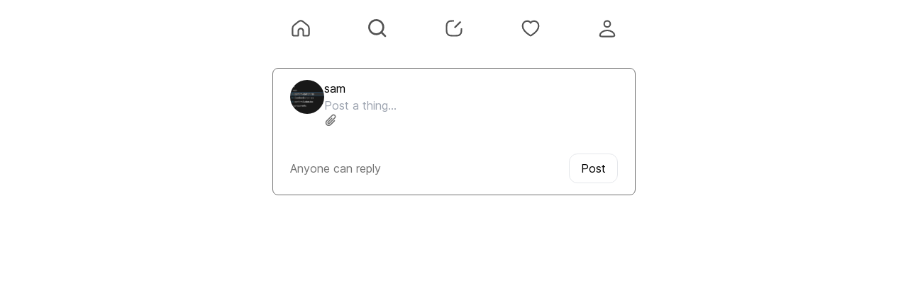

--- FILE ---
content_type: text/html; charset=utf-8
request_url: https://threads-1xzzkryfs-sa-m.vercel.app/create
body_size: 4460
content:
<!DOCTYPE html><html lang="en"><head><meta charSet="utf-8"/><meta name="viewport" content="width=device-width, initial-scale=1"/><link rel="preload" as="font" href="/_next/static/media/2aaf0723e720e8b9-s.p.woff2" crossorigin="" type="font/woff2"/><link rel="preload" as="image" imageSrcSet="/_next/image?url=https%3A%2F%2Fimages.clerk.dev%2Fuploaded%2Fimg_2UwOmQYFLO3AhjoORmTygZ7OM8Y.png&amp;w=640&amp;q=75 640w, /_next/image?url=https%3A%2F%2Fimages.clerk.dev%2Fuploaded%2Fimg_2UwOmQYFLO3AhjoORmTygZ7OM8Y.png&amp;w=750&amp;q=75 750w, /_next/image?url=https%3A%2F%2Fimages.clerk.dev%2Fuploaded%2Fimg_2UwOmQYFLO3AhjoORmTygZ7OM8Y.png&amp;w=828&amp;q=75 828w, /_next/image?url=https%3A%2F%2Fimages.clerk.dev%2Fuploaded%2Fimg_2UwOmQYFLO3AhjoORmTygZ7OM8Y.png&amp;w=1080&amp;q=75 1080w, /_next/image?url=https%3A%2F%2Fimages.clerk.dev%2Fuploaded%2Fimg_2UwOmQYFLO3AhjoORmTygZ7OM8Y.png&amp;w=1200&amp;q=75 1200w, /_next/image?url=https%3A%2F%2Fimages.clerk.dev%2Fuploaded%2Fimg_2UwOmQYFLO3AhjoORmTygZ7OM8Y.png&amp;w=1920&amp;q=75 1920w, /_next/image?url=https%3A%2F%2Fimages.clerk.dev%2Fuploaded%2Fimg_2UwOmQYFLO3AhjoORmTygZ7OM8Y.png&amp;w=2048&amp;q=75 2048w, /_next/image?url=https%3A%2F%2Fimages.clerk.dev%2Fuploaded%2Fimg_2UwOmQYFLO3AhjoORmTygZ7OM8Y.png&amp;w=3840&amp;q=75 3840w" imageSizes="100vw" fetchPriority="high"/><link rel="stylesheet" href="/_next/static/css/1a12799192076b34.css" data-precedence="next"/><link rel="preload" href="/_next/static/chunks/webpack-583257640c39540b.js" as="script" fetchPriority="low"/><script src="/_next/static/chunks/71ef8359-752b01fa6743129b.js" async=""></script><script src="/_next/static/chunks/334-259c4ef110b11385.js" async=""></script><script src="/_next/static/chunks/main-app-142f80f7ec93adb1.js" async=""></script><title>Create Next App</title><meta name="description" content="Generated by create next app"/><link rel="icon" href="/favicon.ico" type="image/x-icon" sizes="16x16"/><meta name="next-size-adjust"/><script src="/_next/static/chunks/polyfills-78c92fac7aa8fdd8.js" noModule=""></script></head><body class="__className_20951f relative bg-white text-black dark:bg-black dark:text-white"><header class="fixed left-0 right-0 bottom-0 sm:top-0 h-20 bg-white/80 dark:bg-black/80 backdrop-blur-xl z-10"><nav class="flex h-full justify-between items-center max-w-lg m-auto"><a class="hover:bg-neutral-100 dark:hover:bg-neutral-900 flex justify-center items-center h-14 w-20 rounded-md transition-all fill-none stroke-neutral-600" href="/"><svg class="w-7 h-7 stroke-2" aria-label="Home" viewBox="0 0 26 26" role="img"><title>Home</title><path d="M2.25 12.8855V20.7497C2.25 21.8543 3.14543 22.7497 4.25 22.7497H9.25C9.52614 22.7497 9.75 22.5258 9.75 22.2497V17.6822V16.4997C9.75 14.7048 11.2051 13.2497 13 13.2497C14.7949 13.2497 16.25 14.7048 16.25 16.4997V17.6822V22.2497C16.25 22.5258 16.4739 22.7497 16.75 22.7497H21.75C22.8546 22.7497 23.75 21.8543 23.75 20.7497V12.8855C23.75 11.3765 23.0685 9.94814 21.8954 8.99882L16.1454 4.34539C14.3112 2.86094 11.6888 2.86094 9.85455 4.34539L4.10455 8.99882C2.93153 9.94814 2.25 11.3765 2.25 12.8855Z"></path></svg></a><a class="hover:bg-neutral-100 dark:hover:bg-neutral-900 flex justify-center items-center h-14 w-20 rounded-md transition-all fill-none stroke-neutral-600 text-neutral-600" href="/search"><svg class="w-7 h-7 stroke-0" aria-label="Search" viewBox="0 0 26 26" role="img"><title>Search</title><path class="fill-current" d="M3.5 11.5C3.5 7.08172 7.08172 3.5 11.5 3.5C15.9183 3.5 19.5 7.08172 19.5 11.5C19.5 15.9183 15.9183 19.5 11.5 19.5C7.08172 19.5 3.5 15.9183 3.5 11.5ZM11.5 1C5.70101 1 1 5.70101 1 11.5C1 17.299 5.70101 22 11.5 22C13.949 22 16.2023 21.1615 17.9883 19.756L22.3661 24.1339C22.8543 24.622 23.6457 24.622 24.1339 24.1339C24.622 23.6457 24.622 22.8543 24.1339 22.3661L19.756 17.9883C21.1615 16.2023 22 13.949 22 11.5C22 5.70101 17.299 1 11.5 1Z"></path></svg></a><a class="hover:bg-neutral-100 dark:hover:bg-neutral-900 flex justify-center items-center h-14 w-20 rounded-md transition-all fill-none stroke-neutral-600" href="/create"><svg class="w-7 h-7 stroke-2" aria-label="Create" viewBox="0 0 26 26" role="img"><title>Create</title><path d="M22.75 13L22.75 13.15C22.75 16.5103 22.75 18.1905 22.096 19.4739C21.5208 20.6029 20.6029 21.5208 19.4739 22.096C18.1905 22.75 16.5103 22.75 13.15 22.75L12.85 22.75C9.48969 22.75 7.80953 22.75 6.52606 22.096C5.39708 21.5208 4.4792 20.6029 3.90396 19.4739C3.25 18.1905 3.25 16.5103 3.25 13.15L3.25 12.85C3.25 9.48968 3.25 7.80953 3.90396 6.52606C4.4792 5.39708 5.39708 4.4792 6.52606 3.90396C7.80953 3.25 9.48968 3.25 12.85 3.25L13 3.25"></path><path d="M21.75 4.25L13.75 12.25"></path></svg></a><a class="hover:bg-neutral-100 dark:hover:bg-neutral-900 flex justify-center items-center h-14 w-20 rounded-md transition-all fill-none stroke-neutral-600" href="/activity"><svg class="w-7 h-7 stroke-2" aria-label="Notifications" viewBox="0 0 26 26" role="img"><title>Notifications</title><path d="M2.5 9.85683C2.5 14.224 6.22178 18.5299 12.0332 22.2032C12.3554 22.397 12.7401 22.5909 13 22.5909C13.2703 22.5909 13.655 22.397 13.9668 22.2032C19.7782 18.5299 23.5 14.224 23.5 9.85683C23.5 6.11212 20.8698 3.5 17.4599 3.5C15.4847 3.5 13.9356 4.39792 13 5.74479C12.0851 4.40812 10.5257 3.5 8.5401 3.5C5.14059 3.5 2.5 6.11212 2.5 9.85683Z"></path></svg></a><a class="hover:bg-neutral-100 dark:hover:bg-neutral-900 flex justify-center items-center h-14 w-20 rounded-md transition-all fill-none stroke-neutral-600" href="/sam"><svg class="w-7 h-7 stroke-2" aria-label="Profile" viewBox="0 0 26 26" role="img"><title>Profile</title><circle cx="13" cy="7.25" r="4"></circle><path d="M6.26678 23.75H19.744C21.603 23.75 22.5 23.2186 22.5 22.0673C22.5 19.3712 18.8038 15.75 13 15.75C7.19625 15.75 3.5 19.3712 3.5 22.0673C3.5 23.2186 4.39704 23.75 6.26678 23.75Z"></path></svg></a></nav></header><main class="mb-24 sm:mt-24 p-6 lg:p-0 m-auto max-w-lg z-0"><form class="border border-neutral-500 rounded-lg px-6 py-4"><div class="flex gap-4 items-start pb-4"><div class="rounded-full h-12 w-12 overflow-hidden relative"><img alt="sam" fetchPriority="high" decoding="async" data-nimg="fill" class="object-cover" style="position:absolute;height:100%;width:100%;left:0;top:0;right:0;bottom:0;color:transparent" sizes="100vw" srcSet="/_next/image?url=https%3A%2F%2Fimages.clerk.dev%2Fuploaded%2Fimg_2UwOmQYFLO3AhjoORmTygZ7OM8Y.png&amp;w=640&amp;q=75 640w, /_next/image?url=https%3A%2F%2Fimages.clerk.dev%2Fuploaded%2Fimg_2UwOmQYFLO3AhjoORmTygZ7OM8Y.png&amp;w=750&amp;q=75 750w, /_next/image?url=https%3A%2F%2Fimages.clerk.dev%2Fuploaded%2Fimg_2UwOmQYFLO3AhjoORmTygZ7OM8Y.png&amp;w=828&amp;q=75 828w, /_next/image?url=https%3A%2F%2Fimages.clerk.dev%2Fuploaded%2Fimg_2UwOmQYFLO3AhjoORmTygZ7OM8Y.png&amp;w=1080&amp;q=75 1080w, /_next/image?url=https%3A%2F%2Fimages.clerk.dev%2Fuploaded%2Fimg_2UwOmQYFLO3AhjoORmTygZ7OM8Y.png&amp;w=1200&amp;q=75 1200w, /_next/image?url=https%3A%2F%2Fimages.clerk.dev%2Fuploaded%2Fimg_2UwOmQYFLO3AhjoORmTygZ7OM8Y.png&amp;w=1920&amp;q=75 1920w, /_next/image?url=https%3A%2F%2Fimages.clerk.dev%2Fuploaded%2Fimg_2UwOmQYFLO3AhjoORmTygZ7OM8Y.png&amp;w=2048&amp;q=75 2048w, /_next/image?url=https%3A%2F%2Fimages.clerk.dev%2Fuploaded%2Fimg_2UwOmQYFLO3AhjoORmTygZ7OM8Y.png&amp;w=3840&amp;q=75 3840w" src="/_next/image?url=https%3A%2F%2Fimages.clerk.dev%2Fuploaded%2Fimg_2UwOmQYFLO3AhjoORmTygZ7OM8Y.png&amp;w=3840&amp;q=75"/></div><div class="flex flex-col gap-2"><div>sam</div><label class="w-full"><input class="bg-transparent flex-1 border-none outline-none" type="text" placeholder="Post a thing..." required="" name="content"/></label><label class="flex"><svg class="w-5 h-5 hover:cursor-pointer transform-gpu active:scale-75 transition-all text-neutral-500" aria-label="Attach media" role="img" viewBox="0 0 20 20"><title>Attach media</title><path d="M13.9455 9.0196L8.49626 14.4688C7.16326 15.8091 5.38347 15.692 4.23357 14.5347C3.07634 13.3922 2.9738 11.6197 4.30681 10.2794L11.7995 2.78669C12.5392 2.04694 13.6745 1.85651 14.4289 2.60358C15.1833 3.3653 14.9855 4.4859 14.2458 5.22565L6.83367 12.6524C6.57732 12.9088 6.28435 12.8355 6.10124 12.6671C5.94011 12.4986 5.87419 12.1983 6.12322 11.942L11.2868 6.78571C11.6091 6.45612 11.6164 5.97272 11.3088 5.65778C10.9938 5.35749 10.5031 5.35749 10.1808 5.67975L4.99529 10.8653C4.13835 11.7296 4.1823 13.0626 4.95134 13.8316C5.77898 14.6592 7.03874 14.6446 7.903 13.7803L15.3664 6.32428C16.8678 4.81549 16.8312 2.83063 15.4909 1.4903C14.1799 0.179264 12.1584 0.106021 10.6496 1.60749L3.10564 9.16608C1.16472 11.1143 1.27458 13.9268 3.06169 15.7139C4.8488 17.4937 7.6613 17.6109 9.60955 15.6773L15.1027 10.1841C15.4103 9.87653 15.4103 9.30524 15.0881 9.00495C14.7878 8.68268 14.2677 8.70465 13.9455 9.0196Z" class="fill-current"></path></svg><input class="bg-transparent flex-1 border-none outline-none hidden" type="file" accept="image/jpeg,image/png,video/mp4,video/quicktime" multiple="" name="media"/></label></div></div><div class="flex justify-between items-center mt-5"><div class="text-neutral-500">Anyone can reply</div><button type="submit" class="border rounded-xl px-4 py-2">Post</button></div></form></main><script src="/_next/static/chunks/webpack-583257640c39540b.js" async=""></script><script>(self.__next_f=self.__next_f||[]).push([0])</script><script>self.__next_f.push([1,"1:HL[\"/_next/static/media/2aaf0723e720e8b9-s.p.woff2\",{\"as\":\"font\",\"type\":\"font/woff2\"}]\n2:HL[\"/_next/static/css/1a12799192076b34.css\",{\"as\":\"style\"}]\n0:\"$L3\"\n"])</script><script>self.__next_f.push([1,"4:I{\"id\":9236,\"chunks\":[\"272:static/chunks/webpack-583257640c39540b.js\",\"600:static/chunks/71ef8359-752b01fa6743129b.js\",\"334:static/chunks/334-259c4ef110b11385.js\"],\"name\":\"default\",\"async\":false}\n6:I{\"id\":5125,\"chunks\":[\"272:static/chunks/webpack-583257640c39540b.js\",\"600:static/chunks/71ef8359-752b01fa6743129b.js\",\"334:static/chunks/334-259c4ef110b11385.js\"],\"name\":\"\",\"async\":false}\n7:I{\"id\":9101,\"chunks\":[\"101:static/chunks/101-703278163e110457.js\",\"514:static/chunks/514-383c1ad01b8d07e9.js\",\"931:static"])</script><script>self.__next_f.push([1,"/chunks/app/page-2d4a680043bdad5f.js\"],\"name\":\"\",\"async\":false}\n8:I{\"id\":1788,\"chunks\":[\"272:static/chunks/webpack-583257640c39540b.js\",\"600:static/chunks/71ef8359-752b01fa6743129b.js\",\"334:static/chunks/334-259c4ef110b11385.js\"],\"name\":\"default\",\"async\":false}\n9:I{\"id\":4031,\"chunks\":[\"272:static/chunks/webpack-583257640c39540b.js\",\"600:static/chunks/71ef8359-752b01fa6743129b.js\",\"334:static/chunks/334-259c4ef110b11385.js\"],\"name\":\"default\",\"async\":false}\nb:I{\"id\":9514,\"chunks\":[\"514:static/chunks/514-383c1"])</script><script>self.__next_f.push([1,"ad01b8d07e9.js\",\"572:static/chunks/app/create/page-a1f1ce1d5990cfc6.js\"],\"name\":\"Image\",\"async\":false}\n"])</script><script>self.__next_f.push([1,"3:[[[\"$\",\"link\",\"0\",{\"rel\":\"stylesheet\",\"href\":\"/_next/static/css/1a12799192076b34.css\",\"precedence\":\"next\"}]],[\"$\",\"$L4\",null,{\"buildId\":\"NfGmv1opfNNclkp0OtGk1\",\"assetPrefix\":\"\",\"initialCanonicalUrl\":\"/create\",\"initialTree\":[\"\",{\"children\":[\"create\",{\"children\":[\"__PAGE__\",{}]}]},\"$undefined\",\"$undefined\",true],\"initialHead\":[false,\"$L5\"],\"globalErrorComponent\":\"$6\",\"children\":[null,[\"$\",\"html\",null,{\"lang\":\"en\",\"children\":[\"$\",\"body\",null,{\"className\":\"__className_20951f relative bg-white text-black dark:bg-black dark:text-white\",\"children\":[[\"$\",\"header\",null,{\"className\":\"fixed left-0 right-0 bottom-0 sm:top-0 h-20 bg-white/80 dark:bg-black/80 backdrop-blur-xl z-10\",\"children\":[\"$\",\"nav\",null,{\"className\":\"flex h-full justify-between items-center max-w-lg m-auto\",\"children\":[[\"$\",\"$L7\",null,{\"href\":\"/\",\"className\":\"hover:bg-neutral-100 dark:hover:bg-neutral-900 flex justify-center items-center h-14 w-20 rounded-md transition-all fill-none stroke-neutral-600\",\"children\":[\"$\",\"svg\",null,{\"className\":\"w-7 h-7 stroke-2\",\"aria-label\":\"Home\",\"viewBox\":\"0 0 26 26\",\"role\":\"img\",\"children\":[[\"$\",\"title\",null,{\"children\":\"Home\"}],[\"$\",\"path\",null,{\"d\":\"M2.25 12.8855V20.7497C2.25 21.8543 3.14543 22.7497 4.25 22.7497H9.25C9.52614 22.7497 9.75 22.5258 9.75 22.2497V17.6822V16.4997C9.75 14.7048 11.2051 13.2497 13 13.2497C14.7949 13.2497 16.25 14.7048 16.25 16.4997V17.6822V22.2497C16.25 22.5258 16.4739 22.7497 16.75 22.7497H21.75C22.8546 22.7497 23.75 21.8543 23.75 20.7497V12.8855C23.75 11.3765 23.0685 9.94814 21.8954 8.99882L16.1454 4.34539C14.3112 2.86094 11.6888 2.86094 9.85455 4.34539L4.10455 8.99882C2.93153 9.94814 2.25 11.3765 2.25 12.8855Z\"}]]}]}],[\"$\",\"$L7\",null,{\"href\":\"/search\",\"className\":\"hover:bg-neutral-100 dark:hover:bg-neutral-900 flex justify-center items-center h-14 w-20 rounded-md transition-all fill-none stroke-neutral-600 text-neutral-600\",\"children\":[\"$\",\"svg\",null,{\"className\":\"w-7 h-7 stroke-0\",\"aria-label\":\"Search\",\"viewBox\":\"0 0 26 26\",\"role\":\"img\",\"children\":[[\"$\",\"title\",null,{\"children\":\"Search\"}],[\"$\",\"path\",null,{\"className\":\"fill-current\",\"d\":\"M3.5 11.5C3.5 7.08172 7.08172 3.5 11.5 3.5C15.9183 3.5 19.5 7.08172 19.5 11.5C19.5 15.9183 15.9183 19.5 11.5 19.5C7.08172 19.5 3.5 15.9183 3.5 11.5ZM11.5 1C5.70101 1 1 5.70101 1 11.5C1 17.299 5.70101 22 11.5 22C13.949 22 16.2023 21.1615 17.9883 19.756L22.3661 24.1339C22.8543 24.622 23.6457 24.622 24.1339 24.1339C24.622 23.6457 24.622 22.8543 24.1339 22.3661L19.756 17.9883C21.1615 16.2023 22 13.949 22 11.5C22 5.70101 17.299 1 11.5 1Z\"}]]}]}],[\"$\",\"$L7\",null,{\"href\":\"/create\",\"className\":\"hover:bg-neutral-100 dark:hover:bg-neutral-900 flex justify-center items-center h-14 w-20 rounded-md transition-all fill-none stroke-neutral-600\",\"children\":[\"$\",\"svg\",null,{\"className\":\"w-7 h-7 stroke-2\",\"aria-label\":\"Create\",\"viewBox\":\"0 0 26 26\",\"role\":\"img\",\"children\":[[\"$\",\"title\",null,{\"children\":\"Create\"}],[\"$\",\"path\",null,{\"d\":\"M22.75 13L22.75 13.15C22.75 16.5103 22.75 18.1905 22.096 19.4739C21.5208 20.6029 20.6029 21.5208 19.4739 22.096C18.1905 22.75 16.5103 22.75 13.15 22.75L12.85 22.75C9.48969 22.75 7.80953 22.75 6.52606 22.096C5.39708 21.5208 4.4792 20.6029 3.90396 19.4739C3.25 18.1905 3.25 16.5103 3.25 13.15L3.25 12.85C3.25 9.48968 3.25 7.80953 3.90396 6.52606C4.4792 5.39708 5.39708 4.4792 6.52606 3.90396C7.80953 3.25 9.48968 3.25 12.85 3.25L13 3.25\"}],[\"$\",\"path\",null,{\"d\":\"M21.75 4.25L13.75 12.25\"}]]}]}],[\"$\",\"$L7\",null,{\"href\":\"/activity\",\"className\":\"hover:bg-neutral-100 dark:hover:bg-neutral-900 flex justify-center items-center h-14 w-20 rounded-md transition-all fill-none stroke-neutral-600\",\"children\":[\"$\",\"svg\",null,{\"className\":\"w-7 h-7 stroke-2\",\"aria-label\":\"Notifications\",\"viewBox\":\"0 0 26 26\",\"role\":\"img\",\"children\":[[\"$\",\"title\",null,{\"children\":\"Notifications\"}],[\"$\",\"path\",null,{\"d\":\"M2.5 9.85683C2.5 14.224 6.22178 18.5299 12.0332 22.2032C12.3554 22.397 12.7401 22.5909 13 22.5909C13.2703 22.5909 13.655 22.397 13.9668 22.2032C19.7782 18.5299 23.5 14.224 23.5 9.85683C23.5 6.11212 20.8698 3.5 17.4599 3.5C15.4847 3.5 13.9356 4.39792 13 5.74479C12.0851 4.40812 10.5257 3.5 8.5401 3.5C5.14059 3.5 2.5 6.11212 2.5 9.85683Z\"}]]}]}],[\"$\",\"$L7\",null,{\"href\":\"/sam\",\"className\":\"hover:bg-neutral-100 dark:hover:bg-neutral-900 flex justify-center items-center h-14 w-20 rounded-md transition-all fill-none stroke-neutral-600\",\"children\":[\"$\",\"svg\",null,{\"className\":\"w-7 h-7 stroke-2\",\"aria-label\":\"Profile\",\"viewBox\":\"0 0 26 26\",\"role\":\"img\",\"children\":[[\"$\",\"title\",null,{\"children\":\"Profile\"}],[\"$\",\"circle\",null,{\"cx\":\"13\",\"cy\":\"7.25\",\"r\":\"4\"}],[\"$\",\"path\",null,{\"d\":\"M6.26678 23.75H19.744C21.603 23.75 22.5 23.2186 22.5 22.0673C22.5 19.3712 18.8038 15.75 13 15.75C7.19625 15.75 3.5 19.3712 3.5 22.0673C3.5 23.2186 4.39704 23.75 6.26678 23.75Z\"}]]}]}]]}]}],[\"$\",\"main\",null,{\"className\":\"mb-24 sm:mt-24 p-6 lg:p-0 m-auto max-w-lg z-0\",\"children\":[\"$\",\"$L8\",null,{\"parallelRouterKey\":\"children\",\"segmentPath\":[\"children\"],\"loading\":\"$undefined\",\"loadingStyles\":\"$undefined\",\"hasLoading\":false,\"error\":\"$undefined\",\"errorStyles\":\"$undefined\",\"template\":[\"$\",\"$L9\",null,{}],\"templateStyles\":\"$undefined\",\"notFound\":[\"$\",\"div\",null,{\"children\":[\"$\",\"h2\",null,{\"children\":\"Not Found\"}]}],\"notFoundStyles\":[],\"childProp\":{\"current\":[\"$\",\"$L8\",null,{\"parallelRouterKey\":\"children\",\"segmentPath\":[\"children\",\"create\",\"children\"],\"loading\":\"$undefined\",\"loadingStyles\":\"$undefined\",\"hasLoading\":false,\"error\":\"$undefined\",\"errorStyles\":\"$undefined\",\"template\":[\"$\",\"$L9\",null,{}],\"templateStyles\":\"$undefined\",\"notFound\":\"$undefined\",\"notFoundStyles\":\"$undefined\",\"childProp\":{\"current\":[\"$La\",[\"$\",\"form\",null,{\"className\":\"border border-neutral-500 rounded-lg px-6 py-4\",\"children\":[[\"$\",\"div\",null,{\"className\":\"flex gap-4 items-start pb-4\",\"children\":[[\"$\",\"div\",null,{\"className\":\"rounded-full h-12 w-12 overflow-hidden relative\",\"children\":[\"$\",\"$Lb\",null,{\"className\":\"object-cover\",\"src\":\"https://images.clerk.dev/uploaded/img_2UwOmQYFLO3AhjoORmTygZ7OM8Y.png\",\"alt\":\"sam\",\"priority\":true,\"fill\":true}]}],[\"$\",\"div\",null,{\"className\":\"flex flex-col gap-2\",\"children\":[[\"$\",\"div\",null,{\"children\":\"sam\"}],[\"$\",\"label\",null,{\"className\":\"w-full\",\"children\":[\"$\",\"input\",null,{\"className\":\"bg-transparent flex-1 border-none outline-none\",\"name\":\"content\",\"type\":\"text\",\"placeholder\":\"Post a thing...\",\"required\":true}]}],[\"$\",\"label\",null,{\"className\":\"flex\",\"children\":[[\"$\",\"svg\",null,{\"className\":\"w-5 h-5 hover:cursor-pointer transform-gpu active:scale-75 transition-all text-neutral-500\",\"aria-label\":\"Attach media\",\"role\":\"img\",\"viewBox\":\"0 0 20 20\",\"children\":[[\"$\",\"title\",null,{\"children\":\"Attach media\"}],[\"$\",\"path\",null,{\"d\":\"M13.9455 9.0196L8.49626 14.4688C7.16326 15.8091 5.38347 15.692 4.23357 14.5347C3.07634 13.3922 2.9738 11.6197 4.30681 10.2794L11.7995 2.78669C12.5392 2.04694 13.6745 1.85651 14.4289 2.60358C15.1833 3.3653 14.9855 4.4859 14.2458 5.22565L6.83367 12.6524C6.57732 12.9088 6.28435 12.8355 6.10124 12.6671C5.94011 12.4986 5.87419 12.1983 6.12322 11.942L11.2868 6.78571C11.6091 6.45612 11.6164 5.97272 11.3088 5.65778C10.9938 5.35749 10.5031 5.35749 10.1808 5.67975L4.99529 10.8653C4.13835 11.7296 4.1823 13.0626 4.95134 13.8316C5.77898 14.6592 7.03874 14.6446 7.903 13.7803L15.3664 6.32428C16.8678 4.81549 16.8312 2.83063 15.4909 1.4903C14.1799 0.179264 12.1584 0.106021 10.6496 1.60749L3.10564 9.16608C1.16472 11.1143 1.27458 13.9268 3.06169 15.7139C4.8488 17.4937 7.6613 17.6109 9.60955 15.6773L15.1027 10.1841C15.4103 9.87653 15.4103 9.30524 15.0881 9.00495C14.7878 8.68268 14.2677 8.70465 13.9455 9.0196Z\",\"className\":\"fill-current\"}]]}],[\"$\",\"input\",null,{\"className\":\"bg-transparent flex-1 border-none outline-none hidden\",\"name\":\"media\",\"type\":\"file\",\"accept\":\"image/jpeg,image/png,video/mp4,video/quicktime\",\"multiple\":true}]]}]]}]]}],[\"$\",\"div\",null,{\"className\":\"flex justify-between items-center mt-5\",\"children\":[[\"$\",\"div\",null,{\"className\":\"text-neutral-500\",\"children\":\"Anyone can reply\"}],[\"$\",\"button\",null,{\"type\":\"submit\",\"className\":\"border rounded-xl px-4 py-2\",\"children\":\"Post\"}]]}]]}],null],\"segment\":\"__PAGE__\"},\"styles\":[]}],\"segment\":\"create\"},\"styles\":[]}]}]]}]}],null]}]]\n"])</script><script>self.__next_f.push([1,"5:[[\"$\",\"meta\",\"0\",{\"charSet\":\"utf-8\"}],[\"$\",\"title\",\"1\",{\"children\":\"Create Next App\"}],[\"$\",\"meta\",\"2\",{\"name\":\"description\",\"content\":\"Generated by create next app\"}],[\"$\",\"meta\",\"3\",{\"name\":\"viewport\",\"content\":\"width=device-width, initial-scale=1\"}],[\"$\",\"link\",\"4\",{\"rel\":\"icon\",\"href\":\"/favicon.ico\",\"type\":\"image/x-icon\",\"sizes\":\"16x16\"}],[\"$\",\"meta\",\"5\",{\"name\":\"next-size-adjust\"}]]\na:null\n"])</script></body></html>

--- FILE ---
content_type: application/javascript; charset=utf-8
request_url: https://threads-1xzzkryfs-sa-m.vercel.app/_next/static/chunks/main-app-142f80f7ec93adb1.js
body_size: -24
content:
(self.webpackChunk_N_E=self.webpackChunk_N_E||[]).push([[744],{9014:function(e,n,t){Promise.resolve().then(t.t.bind(t,9236,23)),Promise.resolve().then(t.t.bind(t,1788,23)),Promise.resolve().then(t.t.bind(t,4031,23)),Promise.resolve().then(t.t.bind(t,1540,23)),Promise.resolve().then(t.t.bind(t,3122,23)),Promise.resolve().then(t.t.bind(t,5125,23))}},function(e){var n=function(n){return e(e.s=n)};e.O(0,[600,334],function(){return n(6447),n(9014)}),_N_E=e.O()}]);

--- FILE ---
content_type: application/javascript; charset=utf-8
request_url: https://threads-1xzzkryfs-sa-m.vercel.app/_next/static/chunks/app/page-2d4a680043bdad5f.js
body_size: -226
content:
(self.webpackChunk_N_E=self.webpackChunk_N_E||[]).push([[931],{2098:function(e,n,s){Promise.resolve().then(s.t.bind(s,9514,23)),Promise.resolve().then(s.t.bind(s,9101,23))}},function(e){e.O(0,[101,514,600,334,744],function(){return e(e.s=2098)}),_N_E=e.O()}]);

--- FILE ---
content_type: text/x-component
request_url: https://threads-1xzzkryfs-sa-m.vercel.app/create?_rsc=c97ip
body_size: 2876
content:
1:HL["/_next/static/media/2aaf0723e720e8b9-s.p.woff2",{"as":"font","type":"font/woff2"}]
2:HL["/_next/static/css/1a12799192076b34.css",{"as":"style"}]
0:["NfGmv1opfNNclkp0OtGk1",[[["",{"children":["create",{"children":["__PAGE__",{}]}]},"$undefined","$undefined",true],"$L3",[[["$","link","0",{"rel":"stylesheet","href":"/_next/static/css/1a12799192076b34.css","precedence":"next"}]],"$L4"]]]]
5:I{"id":9101,"chunks":["101:static/chunks/101-703278163e110457.js","514:static/chunks/514-383c1ad01b8d07e9.js","931:static/chunks/app/page-2d4a680043bdad5f.js"],"name":"","async":false}
6:I{"id":1788,"chunks":["272:static/chunks/webpack-583257640c39540b.js","600:static/chunks/71ef8359-752b01fa6743129b.js","334:static/chunks/334-259c4ef110b11385.js"],"name":"default","async":false}
7:I{"id":4031,"chunks":["272:static/chunks/webpack-583257640c39540b.js","600:static/chunks/71ef8359-752b01fa6743129b.js","334:static/chunks/334-259c4ef110b11385.js"],"name":"default","async":false}
9:I{"id":9514,"chunks":["514:static/chunks/514-383c1ad01b8d07e9.js","572:static/chunks/app/create/page-a1f1ce1d5990cfc6.js"],"name":"Image","async":false}
3:[null,["$","html",null,{"lang":"en","children":["$","body",null,{"className":"__className_20951f relative bg-white text-black dark:bg-black dark:text-white","children":[["$","header",null,{"className":"fixed left-0 right-0 bottom-0 sm:top-0 h-20 bg-white/80 dark:bg-black/80 backdrop-blur-xl z-10","children":["$","nav",null,{"className":"flex h-full justify-between items-center max-w-lg m-auto","children":[["$","$L5",null,{"href":"/","className":"hover:bg-neutral-100 dark:hover:bg-neutral-900 flex justify-center items-center h-14 w-20 rounded-md transition-all fill-none stroke-neutral-600","children":["$","svg",null,{"className":"w-7 h-7 stroke-2","aria-label":"Home","viewBox":"0 0 26 26","role":"img","children":[["$","title",null,{"children":"Home"}],["$","path",null,{"d":"M2.25 12.8855V20.7497C2.25 21.8543 3.14543 22.7497 4.25 22.7497H9.25C9.52614 22.7497 9.75 22.5258 9.75 22.2497V17.6822V16.4997C9.75 14.7048 11.2051 13.2497 13 13.2497C14.7949 13.2497 16.25 14.7048 16.25 16.4997V17.6822V22.2497C16.25 22.5258 16.4739 22.7497 16.75 22.7497H21.75C22.8546 22.7497 23.75 21.8543 23.75 20.7497V12.8855C23.75 11.3765 23.0685 9.94814 21.8954 8.99882L16.1454 4.34539C14.3112 2.86094 11.6888 2.86094 9.85455 4.34539L4.10455 8.99882C2.93153 9.94814 2.25 11.3765 2.25 12.8855Z"}]]}]}],["$","$L5",null,{"href":"/search","className":"hover:bg-neutral-100 dark:hover:bg-neutral-900 flex justify-center items-center h-14 w-20 rounded-md transition-all fill-none stroke-neutral-600 text-neutral-600","children":["$","svg",null,{"className":"w-7 h-7 stroke-0","aria-label":"Search","viewBox":"0 0 26 26","role":"img","children":[["$","title",null,{"children":"Search"}],["$","path",null,{"className":"fill-current","d":"M3.5 11.5C3.5 7.08172 7.08172 3.5 11.5 3.5C15.9183 3.5 19.5 7.08172 19.5 11.5C19.5 15.9183 15.9183 19.5 11.5 19.5C7.08172 19.5 3.5 15.9183 3.5 11.5ZM11.5 1C5.70101 1 1 5.70101 1 11.5C1 17.299 5.70101 22 11.5 22C13.949 22 16.2023 21.1615 17.9883 19.756L22.3661 24.1339C22.8543 24.622 23.6457 24.622 24.1339 24.1339C24.622 23.6457 24.622 22.8543 24.1339 22.3661L19.756 17.9883C21.1615 16.2023 22 13.949 22 11.5C22 5.70101 17.299 1 11.5 1Z"}]]}]}],["$","$L5",null,{"href":"/create","className":"hover:bg-neutral-100 dark:hover:bg-neutral-900 flex justify-center items-center h-14 w-20 rounded-md transition-all fill-none stroke-neutral-600","children":["$","svg",null,{"className":"w-7 h-7 stroke-2","aria-label":"Create","viewBox":"0 0 26 26","role":"img","children":[["$","title",null,{"children":"Create"}],["$","path",null,{"d":"M22.75 13L22.75 13.15C22.75 16.5103 22.75 18.1905 22.096 19.4739C21.5208 20.6029 20.6029 21.5208 19.4739 22.096C18.1905 22.75 16.5103 22.75 13.15 22.75L12.85 22.75C9.48969 22.75 7.80953 22.75 6.52606 22.096C5.39708 21.5208 4.4792 20.6029 3.90396 19.4739C3.25 18.1905 3.25 16.5103 3.25 13.15L3.25 12.85C3.25 9.48968 3.25 7.80953 3.90396 6.52606C4.4792 5.39708 5.39708 4.4792 6.52606 3.90396C7.80953 3.25 9.48968 3.25 12.85 3.25L13 3.25"}],["$","path",null,{"d":"M21.75 4.25L13.75 12.25"}]]}]}],["$","$L5",null,{"href":"/activity","className":"hover:bg-neutral-100 dark:hover:bg-neutral-900 flex justify-center items-center h-14 w-20 rounded-md transition-all fill-none stroke-neutral-600","children":["$","svg",null,{"className":"w-7 h-7 stroke-2","aria-label":"Notifications","viewBox":"0 0 26 26","role":"img","children":[["$","title",null,{"children":"Notifications"}],["$","path",null,{"d":"M2.5 9.85683C2.5 14.224 6.22178 18.5299 12.0332 22.2032C12.3554 22.397 12.7401 22.5909 13 22.5909C13.2703 22.5909 13.655 22.397 13.9668 22.2032C19.7782 18.5299 23.5 14.224 23.5 9.85683C23.5 6.11212 20.8698 3.5 17.4599 3.5C15.4847 3.5 13.9356 4.39792 13 5.74479C12.0851 4.40812 10.5257 3.5 8.5401 3.5C5.14059 3.5 2.5 6.11212 2.5 9.85683Z"}]]}]}],["$","$L5",null,{"href":"/sam","className":"hover:bg-neutral-100 dark:hover:bg-neutral-900 flex justify-center items-center h-14 w-20 rounded-md transition-all fill-none stroke-neutral-600","children":["$","svg",null,{"className":"w-7 h-7 stroke-2","aria-label":"Profile","viewBox":"0 0 26 26","role":"img","children":[["$","title",null,{"children":"Profile"}],["$","circle",null,{"cx":"13","cy":"7.25","r":"4"}],["$","path",null,{"d":"M6.26678 23.75H19.744C21.603 23.75 22.5 23.2186 22.5 22.0673C22.5 19.3712 18.8038 15.75 13 15.75C7.19625 15.75 3.5 19.3712 3.5 22.0673C3.5 23.2186 4.39704 23.75 6.26678 23.75Z"}]]}]}]]}]}],["$","main",null,{"className":"mb-24 sm:mt-24 p-6 lg:p-0 m-auto max-w-lg z-0","children":["$","$L6",null,{"parallelRouterKey":"children","segmentPath":["children"],"loading":"$undefined","loadingStyles":"$undefined","hasLoading":false,"error":"$undefined","errorStyles":"$undefined","template":["$","$L7",null,{}],"templateStyles":"$undefined","notFound":["$","div",null,{"children":["$","h2",null,{"children":"Not Found"}]}],"notFoundStyles":[],"childProp":{"current":["$","$L6",null,{"parallelRouterKey":"children","segmentPath":["children","create","children"],"loading":"$undefined","loadingStyles":"$undefined","hasLoading":false,"error":"$undefined","errorStyles":"$undefined","template":["$","$L7",null,{}],"templateStyles":"$undefined","notFound":"$undefined","notFoundStyles":"$undefined","childProp":{"current":["$L8",["$","form",null,{"className":"border border-neutral-500 rounded-lg px-6 py-4","children":[["$","div",null,{"className":"flex gap-4 items-start pb-4","children":[["$","div",null,{"className":"rounded-full h-12 w-12 overflow-hidden relative","children":["$","$L9",null,{"className":"object-cover","src":"https://images.clerk.dev/uploaded/img_2UwOmQYFLO3AhjoORmTygZ7OM8Y.png","alt":"sam","priority":true,"fill":true}]}],["$","div",null,{"className":"flex flex-col gap-2","children":[["$","div",null,{"children":"sam"}],["$","label",null,{"className":"w-full","children":["$","input",null,{"className":"bg-transparent flex-1 border-none outline-none","name":"content","type":"text","placeholder":"Post a thing...","required":true}]}],["$","label",null,{"className":"flex","children":[["$","svg",null,{"className":"w-5 h-5 hover:cursor-pointer transform-gpu active:scale-75 transition-all text-neutral-500","aria-label":"Attach media","role":"img","viewBox":"0 0 20 20","children":[["$","title",null,{"children":"Attach media"}],["$","path",null,{"d":"M13.9455 9.0196L8.49626 14.4688C7.16326 15.8091 5.38347 15.692 4.23357 14.5347C3.07634 13.3922 2.9738 11.6197 4.30681 10.2794L11.7995 2.78669C12.5392 2.04694 13.6745 1.85651 14.4289 2.60358C15.1833 3.3653 14.9855 4.4859 14.2458 5.22565L6.83367 12.6524C6.57732 12.9088 6.28435 12.8355 6.10124 12.6671C5.94011 12.4986 5.87419 12.1983 6.12322 11.942L11.2868 6.78571C11.6091 6.45612 11.6164 5.97272 11.3088 5.65778C10.9938 5.35749 10.5031 5.35749 10.1808 5.67975L4.99529 10.8653C4.13835 11.7296 4.1823 13.0626 4.95134 13.8316C5.77898 14.6592 7.03874 14.6446 7.903 13.7803L15.3664 6.32428C16.8678 4.81549 16.8312 2.83063 15.4909 1.4903C14.1799 0.179264 12.1584 0.106021 10.6496 1.60749L3.10564 9.16608C1.16472 11.1143 1.27458 13.9268 3.06169 15.7139C4.8488 17.4937 7.6613 17.6109 9.60955 15.6773L15.1027 10.1841C15.4103 9.87653 15.4103 9.30524 15.0881 9.00495C14.7878 8.68268 14.2677 8.70465 13.9455 9.0196Z","className":"fill-current"}]]}],["$","input",null,{"className":"bg-transparent flex-1 border-none outline-none hidden","name":"media","type":"file","accept":"image/jpeg,image/png,video/mp4,video/quicktime","multiple":true}]]}]]}]]}],["$","div",null,{"className":"flex justify-between items-center mt-5","children":[["$","div",null,{"className":"text-neutral-500","children":"Anyone can reply"}],["$","button",null,{"type":"submit","className":"border rounded-xl px-4 py-2","children":"Post"}]]}]]}],null],"segment":"__PAGE__"},"styles":[]}],"segment":"create"},"styles":[]}]}]]}]}],null]
4:[["$","meta","0",{"charSet":"utf-8"}],["$","title","1",{"children":"Create Next App"}],["$","meta","2",{"name":"description","content":"Generated by create next app"}],["$","meta","3",{"name":"viewport","content":"width=device-width, initial-scale=1"}],["$","link","4",{"rel":"icon","href":"/favicon.ico","type":"image/x-icon","sizes":"16x16"}],["$","meta","5",{"name":"next-size-adjust"}]]
8:null


--- FILE ---
content_type: application/javascript; charset=utf-8
request_url: https://threads-1xzzkryfs-sa-m.vercel.app/_next/static/chunks/app/create/page-a1f1ce1d5990cfc6.js
body_size: -22
content:
(self.webpackChunk_N_E=self.webpackChunk_N_E||[]).push([[572],{6664:function(e,t,n){Promise.resolve().then(n.t.bind(n,6850,23)),Promise.resolve().then(n.t.bind(n,7925,23)),Promise.resolve().then(n.t.bind(n,1169,23)),Promise.resolve().then(n.t.bind(n,7046,23)),Promise.resolve().then(n.t.bind(n,9514,23))},7046:function(e,t,n){"use strict";Object.defineProperty(t,"__esModule",{value:!0}),function(e,t){for(var n in t)Object.defineProperty(e,n,{enumerable:!0,get:t[n]})}(t,{suspense:function(){return o},NoSSR:function(){return u}}),n(1801),n(3228);let r=n(5204);function o(){let e=Error(r.NEXT_DYNAMIC_NO_SSR_CODE);throw e.digest=r.NEXT_DYNAMIC_NO_SSR_CODE,e}function u(e){let{children:t}=e;return t}},1028:function(e,t,n){"use strict";Object.defineProperty(t,"__esModule",{value:!0}),Object.defineProperty(t,"RouterContext",{enumerable:!0,get:function(){return u}});let r=n(1801),o=r._(n(3228)),u=o.default.createContext(null)}},function(e){e.O(0,[514,600,334,744],function(){return e(e.s=6664)}),_N_E=e.O()}]);

--- FILE ---
content_type: text/x-component
request_url: https://threads-1xzzkryfs-sa-m.vercel.app/activity?_rsc=c97ip
body_size: 1753
content:
1:HL["/_next/static/media/2aaf0723e720e8b9-s.p.woff2",{"as":"font","type":"font/woff2"}]
2:HL["/_next/static/css/1a12799192076b34.css",{"as":"style"}]
0:["NfGmv1opfNNclkp0OtGk1",[[["",{"children":["activity",{"children":["__PAGE__",{}]}]},"$undefined","$undefined",true],"$L3",[[["$","link","0",{"rel":"stylesheet","href":"/_next/static/css/1a12799192076b34.css","precedence":"next"}]],"$L4"]]]]
5:I{"id":9101,"chunks":["101:static/chunks/101-703278163e110457.js","514:static/chunks/514-383c1ad01b8d07e9.js","931:static/chunks/app/page-2d4a680043bdad5f.js"],"name":"","async":false}
6:I{"id":1788,"chunks":["272:static/chunks/webpack-583257640c39540b.js","600:static/chunks/71ef8359-752b01fa6743129b.js","334:static/chunks/334-259c4ef110b11385.js"],"name":"default","async":false}
7:I{"id":4031,"chunks":["272:static/chunks/webpack-583257640c39540b.js","600:static/chunks/71ef8359-752b01fa6743129b.js","334:static/chunks/334-259c4ef110b11385.js"],"name":"default","async":false}
3:[null,["$","html",null,{"lang":"en","children":["$","body",null,{"className":"__className_20951f relative bg-white text-black dark:bg-black dark:text-white","children":[["$","header",null,{"className":"fixed left-0 right-0 bottom-0 sm:top-0 h-20 bg-white/80 dark:bg-black/80 backdrop-blur-xl z-10","children":["$","nav",null,{"className":"flex h-full justify-between items-center max-w-lg m-auto","children":[["$","$L5",null,{"href":"/","className":"hover:bg-neutral-100 dark:hover:bg-neutral-900 flex justify-center items-center h-14 w-20 rounded-md transition-all fill-none stroke-neutral-600","children":["$","svg",null,{"className":"w-7 h-7 stroke-2","aria-label":"Home","viewBox":"0 0 26 26","role":"img","children":[["$","title",null,{"children":"Home"}],["$","path",null,{"d":"M2.25 12.8855V20.7497C2.25 21.8543 3.14543 22.7497 4.25 22.7497H9.25C9.52614 22.7497 9.75 22.5258 9.75 22.2497V17.6822V16.4997C9.75 14.7048 11.2051 13.2497 13 13.2497C14.7949 13.2497 16.25 14.7048 16.25 16.4997V17.6822V22.2497C16.25 22.5258 16.4739 22.7497 16.75 22.7497H21.75C22.8546 22.7497 23.75 21.8543 23.75 20.7497V12.8855C23.75 11.3765 23.0685 9.94814 21.8954 8.99882L16.1454 4.34539C14.3112 2.86094 11.6888 2.86094 9.85455 4.34539L4.10455 8.99882C2.93153 9.94814 2.25 11.3765 2.25 12.8855Z"}]]}]}],["$","$L5",null,{"href":"/search","className":"hover:bg-neutral-100 dark:hover:bg-neutral-900 flex justify-center items-center h-14 w-20 rounded-md transition-all fill-none stroke-neutral-600 text-neutral-600","children":["$","svg",null,{"className":"w-7 h-7 stroke-0","aria-label":"Search","viewBox":"0 0 26 26","role":"img","children":[["$","title",null,{"children":"Search"}],["$","path",null,{"className":"fill-current","d":"M3.5 11.5C3.5 7.08172 7.08172 3.5 11.5 3.5C15.9183 3.5 19.5 7.08172 19.5 11.5C19.5 15.9183 15.9183 19.5 11.5 19.5C7.08172 19.5 3.5 15.9183 3.5 11.5ZM11.5 1C5.70101 1 1 5.70101 1 11.5C1 17.299 5.70101 22 11.5 22C13.949 22 16.2023 21.1615 17.9883 19.756L22.3661 24.1339C22.8543 24.622 23.6457 24.622 24.1339 24.1339C24.622 23.6457 24.622 22.8543 24.1339 22.3661L19.756 17.9883C21.1615 16.2023 22 13.949 22 11.5C22 5.70101 17.299 1 11.5 1Z"}]]}]}],["$","$L5",null,{"href":"/create","className":"hover:bg-neutral-100 dark:hover:bg-neutral-900 flex justify-center items-center h-14 w-20 rounded-md transition-all fill-none stroke-neutral-600","children":["$","svg",null,{"className":"w-7 h-7 stroke-2","aria-label":"Create","viewBox":"0 0 26 26","role":"img","children":[["$","title",null,{"children":"Create"}],["$","path",null,{"d":"M22.75 13L22.75 13.15C22.75 16.5103 22.75 18.1905 22.096 19.4739C21.5208 20.6029 20.6029 21.5208 19.4739 22.096C18.1905 22.75 16.5103 22.75 13.15 22.75L12.85 22.75C9.48969 22.75 7.80953 22.75 6.52606 22.096C5.39708 21.5208 4.4792 20.6029 3.90396 19.4739C3.25 18.1905 3.25 16.5103 3.25 13.15L3.25 12.85C3.25 9.48968 3.25 7.80953 3.90396 6.52606C4.4792 5.39708 5.39708 4.4792 6.52606 3.90396C7.80953 3.25 9.48968 3.25 12.85 3.25L13 3.25"}],["$","path",null,{"d":"M21.75 4.25L13.75 12.25"}]]}]}],["$","$L5",null,{"href":"/activity","className":"hover:bg-neutral-100 dark:hover:bg-neutral-900 flex justify-center items-center h-14 w-20 rounded-md transition-all fill-none stroke-neutral-600","children":["$","svg",null,{"className":"w-7 h-7 stroke-2","aria-label":"Notifications","viewBox":"0 0 26 26","role":"img","children":[["$","title",null,{"children":"Notifications"}],["$","path",null,{"d":"M2.5 9.85683C2.5 14.224 6.22178 18.5299 12.0332 22.2032C12.3554 22.397 12.7401 22.5909 13 22.5909C13.2703 22.5909 13.655 22.397 13.9668 22.2032C19.7782 18.5299 23.5 14.224 23.5 9.85683C23.5 6.11212 20.8698 3.5 17.4599 3.5C15.4847 3.5 13.9356 4.39792 13 5.74479C12.0851 4.40812 10.5257 3.5 8.5401 3.5C5.14059 3.5 2.5 6.11212 2.5 9.85683Z"}]]}]}],["$","$L5",null,{"href":"/sam","className":"hover:bg-neutral-100 dark:hover:bg-neutral-900 flex justify-center items-center h-14 w-20 rounded-md transition-all fill-none stroke-neutral-600","children":["$","svg",null,{"className":"w-7 h-7 stroke-2","aria-label":"Profile","viewBox":"0 0 26 26","role":"img","children":[["$","title",null,{"children":"Profile"}],["$","circle",null,{"cx":"13","cy":"7.25","r":"4"}],["$","path",null,{"d":"M6.26678 23.75H19.744C21.603 23.75 22.5 23.2186 22.5 22.0673C22.5 19.3712 18.8038 15.75 13 15.75C7.19625 15.75 3.5 19.3712 3.5 22.0673C3.5 23.2186 4.39704 23.75 6.26678 23.75Z"}]]}]}]]}]}],["$","main",null,{"className":"mb-24 sm:mt-24 p-6 lg:p-0 m-auto max-w-lg z-0","children":["$","$L6",null,{"parallelRouterKey":"children","segmentPath":["children"],"loading":"$undefined","loadingStyles":"$undefined","hasLoading":false,"error":"$undefined","errorStyles":"$undefined","template":["$","$L7",null,{}],"templateStyles":"$undefined","notFound":["$","div",null,{"children":["$","h2",null,{"children":"Not Found"}]}],"notFoundStyles":[],"childProp":{"current":["$","$L6",null,{"parallelRouterKey":"children","segmentPath":["children","activity","children"],"loading":"$undefined","loadingStyles":"$undefined","hasLoading":false,"error":"$undefined","errorStyles":"$undefined","template":["$","$L7",null,{}],"templateStyles":"$undefined","notFound":"$undefined","notFoundStyles":"$undefined","childProp":{"current":["$L8",["$","div",null,{"children":"No Activity"}],null],"segment":"__PAGE__"},"styles":[]}],"segment":"activity"},"styles":[]}]}]]}]}],null]
4:[["$","meta","0",{"charSet":"utf-8"}],["$","title","1",{"children":"Create Next App"}],["$","meta","2",{"name":"description","content":"Generated by create next app"}],["$","meta","3",{"name":"viewport","content":"width=device-width, initial-scale=1"}],["$","link","4",{"rel":"icon","href":"/favicon.ico","type":"image/x-icon","sizes":"16x16"}],["$","meta","5",{"name":"next-size-adjust"}]]
8:null


--- FILE ---
content_type: text/x-component
request_url: https://threads-1xzzkryfs-sa-m.vercel.app/?_rsc=c97ip
body_size: 3046
content:
1:HL["/_next/static/media/2aaf0723e720e8b9-s.p.woff2",{"as":"font","type":"font/woff2"}]
2:HL["/_next/static/css/1a12799192076b34.css",{"as":"style"}]
0:["NfGmv1opfNNclkp0OtGk1",[[["",{"children":["__PAGE__",{}]},"$undefined","$undefined",true],"$L3",[[["$","link","0",{"rel":"stylesheet","href":"/_next/static/css/1a12799192076b34.css","precedence":"next"}]],"$L4"]]]]
5:I{"id":9101,"chunks":["101:static/chunks/101-703278163e110457.js","514:static/chunks/514-383c1ad01b8d07e9.js","931:static/chunks/app/page-2d4a680043bdad5f.js"],"name":"","async":false}
6:I{"id":1788,"chunks":["272:static/chunks/webpack-583257640c39540b.js","600:static/chunks/71ef8359-752b01fa6743129b.js","334:static/chunks/334-259c4ef110b11385.js"],"name":"default","async":false}
7:I{"id":4031,"chunks":["272:static/chunks/webpack-583257640c39540b.js","600:static/chunks/71ef8359-752b01fa6743129b.js","334:static/chunks/334-259c4ef110b11385.js"],"name":"default","async":false}
9:I{"id":9514,"chunks":["101:static/chunks/101-703278163e110457.js","514:static/chunks/514-383c1ad01b8d07e9.js","931:static/chunks/app/page-2d4a680043bdad5f.js"],"name":"Image","async":false}
3:[null,["$","html",null,{"lang":"en","children":["$","body",null,{"className":"__className_20951f relative bg-white text-black dark:bg-black dark:text-white","children":[["$","header",null,{"className":"fixed left-0 right-0 bottom-0 sm:top-0 h-20 bg-white/80 dark:bg-black/80 backdrop-blur-xl z-10","children":["$","nav",null,{"className":"flex h-full justify-between items-center max-w-lg m-auto","children":[["$","$L5",null,{"href":"/","className":"hover:bg-neutral-100 dark:hover:bg-neutral-900 flex justify-center items-center h-14 w-20 rounded-md transition-all fill-none stroke-neutral-600","children":["$","svg",null,{"className":"w-7 h-7 stroke-2","aria-label":"Home","viewBox":"0 0 26 26","role":"img","children":[["$","title",null,{"children":"Home"}],["$","path",null,{"d":"M2.25 12.8855V20.7497C2.25 21.8543 3.14543 22.7497 4.25 22.7497H9.25C9.52614 22.7497 9.75 22.5258 9.75 22.2497V17.6822V16.4997C9.75 14.7048 11.2051 13.2497 13 13.2497C14.7949 13.2497 16.25 14.7048 16.25 16.4997V17.6822V22.2497C16.25 22.5258 16.4739 22.7497 16.75 22.7497H21.75C22.8546 22.7497 23.75 21.8543 23.75 20.7497V12.8855C23.75 11.3765 23.0685 9.94814 21.8954 8.99882L16.1454 4.34539C14.3112 2.86094 11.6888 2.86094 9.85455 4.34539L4.10455 8.99882C2.93153 9.94814 2.25 11.3765 2.25 12.8855Z"}]]}]}],["$","$L5",null,{"href":"/search","className":"hover:bg-neutral-100 dark:hover:bg-neutral-900 flex justify-center items-center h-14 w-20 rounded-md transition-all fill-none stroke-neutral-600 text-neutral-600","children":["$","svg",null,{"className":"w-7 h-7 stroke-0","aria-label":"Search","viewBox":"0 0 26 26","role":"img","children":[["$","title",null,{"children":"Search"}],["$","path",null,{"className":"fill-current","d":"M3.5 11.5C3.5 7.08172 7.08172 3.5 11.5 3.5C15.9183 3.5 19.5 7.08172 19.5 11.5C19.5 15.9183 15.9183 19.5 11.5 19.5C7.08172 19.5 3.5 15.9183 3.5 11.5ZM11.5 1C5.70101 1 1 5.70101 1 11.5C1 17.299 5.70101 22 11.5 22C13.949 22 16.2023 21.1615 17.9883 19.756L22.3661 24.1339C22.8543 24.622 23.6457 24.622 24.1339 24.1339C24.622 23.6457 24.622 22.8543 24.1339 22.3661L19.756 17.9883C21.1615 16.2023 22 13.949 22 11.5C22 5.70101 17.299 1 11.5 1Z"}]]}]}],["$","$L5",null,{"href":"/create","className":"hover:bg-neutral-100 dark:hover:bg-neutral-900 flex justify-center items-center h-14 w-20 rounded-md transition-all fill-none stroke-neutral-600","children":["$","svg",null,{"className":"w-7 h-7 stroke-2","aria-label":"Create","viewBox":"0 0 26 26","role":"img","children":[["$","title",null,{"children":"Create"}],["$","path",null,{"d":"M22.75 13L22.75 13.15C22.75 16.5103 22.75 18.1905 22.096 19.4739C21.5208 20.6029 20.6029 21.5208 19.4739 22.096C18.1905 22.75 16.5103 22.75 13.15 22.75L12.85 22.75C9.48969 22.75 7.80953 22.75 6.52606 22.096C5.39708 21.5208 4.4792 20.6029 3.90396 19.4739C3.25 18.1905 3.25 16.5103 3.25 13.15L3.25 12.85C3.25 9.48968 3.25 7.80953 3.90396 6.52606C4.4792 5.39708 5.39708 4.4792 6.52606 3.90396C7.80953 3.25 9.48968 3.25 12.85 3.25L13 3.25"}],["$","path",null,{"d":"M21.75 4.25L13.75 12.25"}]]}]}],["$","$L5",null,{"href":"/activity","className":"hover:bg-neutral-100 dark:hover:bg-neutral-900 flex justify-center items-center h-14 w-20 rounded-md transition-all fill-none stroke-neutral-600","children":["$","svg",null,{"className":"w-7 h-7 stroke-2","aria-label":"Notifications","viewBox":"0 0 26 26","role":"img","children":[["$","title",null,{"children":"Notifications"}],["$","path",null,{"d":"M2.5 9.85683C2.5 14.224 6.22178 18.5299 12.0332 22.2032C12.3554 22.397 12.7401 22.5909 13 22.5909C13.2703 22.5909 13.655 22.397 13.9668 22.2032C19.7782 18.5299 23.5 14.224 23.5 9.85683C23.5 6.11212 20.8698 3.5 17.4599 3.5C15.4847 3.5 13.9356 4.39792 13 5.74479C12.0851 4.40812 10.5257 3.5 8.5401 3.5C5.14059 3.5 2.5 6.11212 2.5 9.85683Z"}]]}]}],["$","$L5",null,{"href":"/sam","className":"hover:bg-neutral-100 dark:hover:bg-neutral-900 flex justify-center items-center h-14 w-20 rounded-md transition-all fill-none stroke-neutral-600","children":["$","svg",null,{"className":"w-7 h-7 stroke-2","aria-label":"Profile","viewBox":"0 0 26 26","role":"img","children":[["$","title",null,{"children":"Profile"}],["$","circle",null,{"cx":"13","cy":"7.25","r":"4"}],["$","path",null,{"d":"M6.26678 23.75H19.744C21.603 23.75 22.5 23.2186 22.5 22.0673C22.5 19.3712 18.8038 15.75 13 15.75C7.19625 15.75 3.5 19.3712 3.5 22.0673C3.5 23.2186 4.39704 23.75 6.26678 23.75Z"}]]}]}]]}]}],["$","main",null,{"className":"mb-24 sm:mt-24 p-6 lg:p-0 m-auto max-w-lg z-0","children":["$","$L6",null,{"parallelRouterKey":"children","segmentPath":["children"],"loading":"$undefined","loadingStyles":"$undefined","hasLoading":false,"error":"$undefined","errorStyles":"$undefined","template":["$","$L7",null,{}],"templateStyles":"$undefined","notFound":["$","div",null,{"children":["$","h2",null,{"children":"Not Found"}]}],"notFoundStyles":[],"childProp":{"current":["$L8",["$","div",null,{"className":"flex flex-col divide-y","style":{"height":3000},"children":[["$","article",null,{"className":"flex flex-col gap-4 py-4 relative","children":[["$","div",null,{"className":"flex gap-4 items-start","children":[["$","$L5",null,{"href":"/john_doe","children":["$","div",null,{"className":"rounded-full h-10 w-10 overflow-hidden relative","children":["$","$L9",null,{"className":"object-cover","src":"https://www.gravatar.com/avatar/?d=mp","alt":"john_doe","priority":true,"fill":true}]}]}],["$","div",null,{"className":"flex flex-col gap-2","children":[["$","div",null,{"className":"flex justify-between","children":[["$","$L5",null,{"href":"/john_doe","children":["$","div",null,{"children":"john_doe"}]}],["$","p",null,{"className":"dark:text-neutral-400 text-neutral-600","children":"1y"}]]}],["$","$L5",null,{"href":"/post/1","children":["$","p",null,{"className":"font-light","children":"Lorem ipsum dolor sit amet, consectetur adipiscing elit. Nulla nec purus feugiat, molestie ipsum et, consequat nibh. Etiam non elit dui. Nullam vel eros sit amet arcu vestibulum accumsan in in leo."}]}],null,["$","div",null,{"className":"flex -ml-2","children":[["$","div",null,{"className":"hover:cursor-pointer hover:bg-neutral-200 dark:hover:bg-neutral-800 flex justify-center items-center h-9 w-9 rounded-full transition-all fill-none dark:stroke-white stroke-black relative -top-px","children":["$","svg",null,{"className":"w-6 h-6 stroke-2 relative top-px","aria-label":"Like","viewBox":"0 0 26 26","role":"img","children":[["$","title",null,{"children":"Like"}],["$","path",null,{"d":"M2.5 9.85683C2.5 14.224 6.22178 18.5299 12.0332 22.2032C12.3554 22.397 12.7401 22.5909 13 22.5909C13.2703 22.5909 13.655 22.397 13.9668 22.2032C19.7782 18.5299 23.5 14.224 23.5 9.85683C23.5 6.11212 20.8698 3.5 17.4599 3.5C15.4847 3.5 13.9356 4.39792 13 5.74479C12.0851 4.40812 10.5257 3.5 8.5401 3.5C5.14059 3.5 2.5 6.11212 2.5 9.85683Z"}]]}]}],["$","div",null,{"className":"hover:cursor-pointer hover:bg-neutral-200 dark:hover:bg-neutral-800 flex justify-center items-center h-9 w-9 rounded-full transition-all fill-none dark:stroke-white stroke-black","children":["$","svg",null,{"className":"w-6 h-6 stroke-2","aria-label":"Comment","role":"img","viewBox":"0 0 24 24","children":[["$","title",null,{"children":"Comment"}],["$","path",null,{"d":"M20.656 17.008a9.993 9.993 0 1 0-3.59 3.615L22 22Z"}]]}]}],["$","div",null,{"className":"hover:cursor-pointer hover:bg-neutral-200 dark:hover:bg-neutral-800 flex justify-center items-center h-9 w-9 rounded-full transition-all fill-none dark:stroke-white stroke-black","children":["$","svg",null,{"className":"w-6 h-6 stroke-0 dark:fill-white fill-black","aria-label":"Repost","role":"img","viewBox":"0 0 24 24","children":[["$","title",null,{"children":"Repost"}],["$","path",null,{"d":"M19.998 9.497a1 1 0 0 0-1 1v4.228a3.274 3.274 0 0 1-3.27 3.27h-5.313l1.791-1.787a1 1 0 0 0-1.412-1.416L7.29 18.287a1.004 1.004 0 0 0-.294.707v.001c0 .023.012.042.013.065a.923.923 0 0 0 .281.643l3.502 3.504a1 1 0 0 0 1.414-1.414l-1.797-1.798h5.318a5.276 5.276 0 0 0 5.27-5.27v-4.228a1 1 0 0 0-1-1Zm-6.41-3.496-1.795 1.795a1 1 0 1 0 1.414 1.414l3.5-3.5a1.003 1.003 0 0 0 0-1.417l-3.5-3.5a1 1 0 0 0-1.414 1.414l1.794 1.794H8.27A5.277 5.277 0 0 0 3 9.271V13.5a1 1 0 0 0 2 0V9.271a3.275 3.275 0 0 1 3.271-3.27Z"}]]}]}],["$","div",null,{"className":"hover:cursor-pointer hover:bg-neutral-200 dark:hover:bg-neutral-800 flex justify-center items-center h-9 w-9 rounded-full transition-all fill-none dark:stroke-white stroke-black relative -top-[1.5px]","children":["$","svg",null,{"className":"w-6 h-6 stroke-2 relative top-[2px]","aria-label":"Comment","role":"img","viewBox":"0 0 24 24","children":[["$","title",null,{"children":"Share"}],["$","line",null,{"x1":"22","x2":"9.218","y1":"3","y2":"10.083"}],["$","polygon",null,{"points":"11.698 20.334 22 3.001 2 3.001 9.218 10.084 11.698 20.334"}]]}]}]]}]]}]]}],["$","div",null,{"className":"flex gap-2 dark:text-neutral-400 text-neutral-600","children":[["$","p",null,{"children":[10," likes"]}],["$","p",null,{"children":"Â·"}],["$","p",null,{"children":[2," replies"]}]]}]]}],["$","article",null,{"className":"flex flex-col gap-4 py-4 relative","children":[["$","div",null,{"className":"flex gap-4 items-start","children":[["$","$L5",null,{"href":"/jane_doe","children":["$","div",null,{"className":"rounded-full h-10 w-10 overflow-hidden relative","children":["$","$L9",null,{"className":"object-cover","src":"https://www.gravatar.com/avatar/?d=mp","alt":"jane_doe","priority":true,"fill":true}]}]}],["$","div",null,{"className":"flex flex-col gap-2","children":[["$","div",null,{"className":"flex justify-between","children":[["$","$L5",null,{"href":"/jane_doe","children":["$","div",null,{"children":"jane_doe"}]}],["$","p",null,{"className":"dark:text-neutral-400 text-neutral-600","children":"37d"}]]}],["$","$L5",null,{"href":"/post/2","children":["$","p",null,{"className":"font-light","children":"Lorem ipsum dolor sit amet, consectetur adipiscing elit. Nulla nec purus feugiat, molestie ipsum et, consequat nibh. Etiam non elit dui. Nullam vel eros sit amet arcu vestibulum accumsan in in leo."}]}],null,["$","div",null,{"className":"flex -ml-2","children":[["$","div",null,{"className":"hover:cursor-pointer hover:bg-neutral-200 dark:hover:bg-neutral-800 flex justify-center items-center h-9 w-9 rounded-full transition-all fill-none dark:stroke-white stroke-black relative -top-px","children":["$","svg",null,{"className":"w-6 h-6 stroke-2 relative top-px","aria-label":"Like","viewBox":"0 0 26 26","role":"img","children":[["$","title",null,{"children":"Like"}],["$","path",null,{"d":"M2.5 9.85683C2.5 14.224 6.22178 18.5299 12.0332 22.2032C12.3554 22.397 12.7401 22.5909 13 22.5909C13.2703 22.5909 13.655 22.397 13.9668 22.2032C19.7782 18.5299 23.5 14.224 23.5 9.85683C23.5 6.11212 20.8698 3.5 17.4599 3.5C15.4847 3.5 13.9356 4.39792 13 5.74479C12.0851 4.40812 10.5257 3.5 8.5401 3.5C5.14059 3.5 2.5 6.11212 2.5 9.85683Z"}]]}]}],["$","div",null,{"className":"hover:cursor-pointer hover:bg-neutral-200 dark:hover:bg-neutral-800 flex justify-center items-center h-9 w-9 rounded-full transition-all fill-none dark:stroke-white stroke-black","children":["$","svg",null,{"className":"w-6 h-6 stroke-2","aria-label":"Comment","role":"img","viewBox":"0 0 24 24","children":[["$","title",null,{"children":"Comment"}],["$","path",null,{"d":"M20.656 17.008a9.993 9.993 0 1 0-3.59 3.615L22 22Z"}]]}]}],["$","div",null,{"className":"hover:cursor-pointer hover:bg-neutral-200 dark:hover:bg-neutral-800 flex justify-center items-center h-9 w-9 rounded-full transition-all fill-none dark:stroke-white stroke-black","children":["$","svg",null,{"className":"w-6 h-6 stroke-0 dark:fill-white fill-black","aria-label":"Repost","role":"img","viewBox":"0 0 24 24","children":[["$","title",null,{"children":"Repost"}],["$","path",null,{"d":"M19.998 9.497a1 1 0 0 0-1 1v4.228a3.274 3.274 0 0 1-3.27 3.27h-5.313l1.791-1.787a1 1 0 0 0-1.412-1.416L7.29 18.287a1.004 1.004 0 0 0-.294.707v.001c0 .023.012.042.013.065a.923.923 0 0 0 .281.643l3.502 3.504a1 1 0 0 0 1.414-1.414l-1.797-1.798h5.318a5.276 5.276 0 0 0 5.27-5.27v-4.228a1 1 0 0 0-1-1Zm-6.41-3.496-1.795 1.795a1 1 0 1 0 1.414 1.414l3.5-3.5a1.003 1.003 0 0 0 0-1.417l-3.5-3.5a1 1 0 0 0-1.414 1.414l1.794 1.794H8.27A5.277 5.277 0 0 0 3 9.271V13.5a1 1 0 0 0 2 0V9.271a3.275 3.275 0 0 1 3.271-3.27Z"}]]}]}],["$","div",null,{"className":"hover:cursor-pointer hover:bg-neutral-200 dark:hover:bg-neutral-800 flex justify-center items-center h-9 w-9 rounded-full transition-all fill-none dark:stroke-white stroke-black relative -top-[1.5px]","children":["$","svg",null,{"className":"w-6 h-6 stroke-2 relative top-[2px]","aria-label":"Comment","role":"img","viewBox":"0 0 24 24","children":[["$","title",null,{"children":"Share"}],["$","line",null,{"x1":"22","x2":"9.218","y1":"3","y2":"10.083"}],["$","polygon",null,{"points":"11.698 20.334 22 3.001 2 3.001 9.218 10.084 11.698 20.334"}]]}]}]]}]]}]]}],["$","div",null,{"className":"flex gap-2 dark:text-neutral-400 text-neutral-600","children":[["$","p",null,{"children":[10," likes"]}],["$","p",null,{"children":"Â·"}],["$","p",null,{"children":[0," replies"]}]]}]]}],["$","article",null,{"className":"flex flex-col gap-4 py-4 relative","children":[["$","div",null,{"className":"flex gap-4 items-start","children":[["$","$L5",null,{"href":"/sam","children":["$","div",null,{"className":"rounded-full h-10 w-10 overflow-hidden relative","children":["$","$L9",null,{"className":"object-cover","src":"https://images.clerk.dev/uploaded/img_2UwOmQYFLO3AhjoORmTygZ7OM8Y.png","alt":"sam","priority":true,"fill":true}]}]}],["$","div",null,{"className":"flex flex-col gap-2","children":[["$","div",null,{"className":"flex justify-between","children":[["$","$L5",null,{"href":"/sam","children":["$","div",null,{"children":"sam"}]}],["$","p",null,{"className":"dark:text-neutral-400 text-neutral-600","children":"-1y"}]]}],["$","$L5",null,{"href":"/post/3","children":["$","p",null,{"className":"font-light","children":"Lorem ipsum dolor sit amet, consectetur adipiscing elit. Nulla nec purus feugiat, molestie ipsum et, consequat nibh. Etiam non elit dui. Nullam vel eros sit amet arcu vestibulum accumsan in in leo."}]}],["$","$L9",null,{"src":"https://picsum.photos/seed/picsum/200/300","alt":"Lorem ipsum dolor sit amet, consectetur adipiscing elit. Nulla nec purus feugiat, molestie ipsum et, consequat nibh. Etiam non elit dui. Nullam vel eros sit amet arcu vestibulum accumsan in in leo.","width":200,"height":300,"className":"rounded-xl"}],["$","div",null,{"className":"flex -ml-2","children":[["$","div",null,{"className":"hover:cursor-pointer hover:bg-neutral-200 dark:hover:bg-neutral-800 flex justify-center items-center h-9 w-9 rounded-full transition-all fill-none dark:stroke-white stroke-black relative -top-px","children":["$","svg",null,{"className":"w-6 h-6 stroke-2 relative top-px","aria-label":"Like","viewBox":"0 0 26 26","role":"img","children":[["$","title",null,{"children":"Like"}],["$","path",null,{"d":"M2.5 9.85683C2.5 14.224 6.22178 18.5299 12.0332 22.2032C12.3554 22.397 12.7401 22.5909 13 22.5909C13.2703 22.5909 13.655 22.397 13.9668 22.2032C19.7782 18.5299 23.5 14.224 23.5 9.85683C23.5 6.11212 20.8698 3.5 17.4599 3.5C15.4847 3.5 13.9356 4.39792 13 5.74479C12.0851 4.40812 10.5257 3.5 8.5401 3.5C5.14059 3.5 2.5 6.11212 2.5 9.85683Z"}]]}]}],["$","div",null,{"className":"hover:cursor-pointer hover:bg-neutral-200 dark:hover:bg-neutral-800 flex justify-center items-center h-9 w-9 rounded-full transition-all fill-none dark:stroke-white stroke-black","children":["$","svg",null,{"className":"w-6 h-6 stroke-2","aria-label":"Comment","role":"img","viewBox":"0 0 24 24","children":[["$","title",null,{"children":"Comment"}],["$","path",null,{"d":"M20.656 17.008a9.993 9.993 0 1 0-3.59 3.615L22 22Z"}]]}]}],["$","div",null,{"className":"hover:cursor-pointer hover:bg-neutral-200 dark:hover:bg-neutral-800 flex justify-center items-center h-9 w-9 rounded-full transition-all fill-none dark:stroke-white stroke-black","children":["$","svg",null,{"className":"w-6 h-6 stroke-0 dark:fill-white fill-black","aria-label":"Repost","role":"img","viewBox":"0 0 24 24","children":[["$","title",null,{"children":"Repost"}],["$","path",null,{"d":"M19.998 9.497a1 1 0 0 0-1 1v4.228a3.274 3.274 0 0 1-3.27 3.27h-5.313l1.791-1.787a1 1 0 0 0-1.412-1.416L7.29 18.287a1.004 1.004 0 0 0-.294.707v.001c0 .023.012.042.013.065a.923.923 0 0 0 .281.643l3.502 3.504a1 1 0 0 0 1.414-1.414l-1.797-1.798h5.318a5.276 5.276 0 0 0 5.27-5.27v-4.228a1 1 0 0 0-1-1Zm-6.41-3.496-1.795 1.795a1 1 0 1 0 1.414 1.414l3.5-3.5a1.003 1.003 0 0 0 0-1.417l-3.5-3.5a1 1 0 0 0-1.414 1.414l1.794 1.794H8.27A5.277 5.277 0 0 0 3 9.271V13.5a1 1 0 0 0 2 0V9.271a3.275 3.275 0 0 1 3.271-3.27Z"}]]}]}],["$","div",null,{"className":"hover:cursor-pointer hover:bg-neutral-200 dark:hover:bg-neutral-800 flex justify-center items-center h-9 w-9 rounded-full transition-all fill-none dark:stroke-white stroke-black relative -top-[1.5px]","children":["$","svg",null,{"className":"w-6 h-6 stroke-2 relative top-[2px]","aria-label":"Comment","role":"img","viewBox":"0 0 24 24","children":[["$","title",null,{"children":"Share"}],["$","line",null,{"x1":"22","x2":"9.218","y1":"3","y2":"10.083"}],["$","polygon",null,{"points":"11.698 20.334 22 3.001 2 3.001 9.218 10.084 11.698 20.334"}]]}]}]]}]]}]]}],["$","div",null,{"className":"flex gap-2 dark:text-neutral-400 text-neutral-600","children":[["$","p",null,{"children":[10," likes"]}],["$","p",null,{"children":"Â·"}],["$","p",null,{"children":[0," replies"]}]]}]]}],["$","article",null,{"className":"flex flex-col gap-4 py-4 relative","children":[["$","div",null,{"className":"flex gap-4 items-start","children":[["$","$L5",null,{"href":"/jane_doe","children":["$","div",null,{"className":"rounded-full h-10 w-10 overflow-hidden relative","children":["$","$L9",null,{"className":"object-cover","src":"https://www.gravatar.com/avatar/?d=mp","alt":"jane_doe","priority":true,"fill":true}]}]}],["$","div",null,{"className":"flex flex-col gap-2","children":[["$","div",null,{"className":"flex justify-between","children":[["$","$L5",null,{"href":"/jane_doe","children":["$","div",null,{"children":"jane_doe"}]}],["$","p",null,{"className":"dark:text-neutral-400 text-neutral-600","children":"37d"}]]}],["$","$L5",null,{"href":"/post/4","children":["$","p",null,{"className":"font-light","children":"Lorem ipsum dolor sit amet, consectetur adipiscing elit. Nulla nec purus feugiat, molestie ipsum et, consequat nibh. Etiam non elit dui. Nullam vel eros sit amet arcu vestibulum accumsan in in leo."}]}],["$","$L9",null,{"src":"https://picsum.photos/seed/picsum/300/300","alt":"Lorem ipsum dolor sit amet, consectetur adipiscing elit. Nulla nec purus feugiat, molestie ipsum et, consequat nibh. Etiam non elit dui. Nullam vel eros sit amet arcu vestibulum accumsan in in leo.","width":200,"height":300,"className":"rounded-xl"}],["$","div",null,{"className":"flex -ml-2","children":[["$","div",null,{"className":"hover:cursor-pointer hover:bg-neutral-200 dark:hover:bg-neutral-800 flex justify-center items-center h-9 w-9 rounded-full transition-all fill-none dark:stroke-white stroke-black relative -top-px","children":["$","svg",null,{"className":"w-6 h-6 stroke-2 relative top-px","aria-label":"Like","viewBox":"0 0 26 26","role":"img","children":[["$","title",null,{"children":"Like"}],["$","path",null,{"d":"M2.5 9.85683C2.5 14.224 6.22178 18.5299 12.0332 22.2032C12.3554 22.397 12.7401 22.5909 13 22.5909C13.2703 22.5909 13.655 22.397 13.9668 22.2032C19.7782 18.5299 23.5 14.224 23.5 9.85683C23.5 6.11212 20.8698 3.5 17.4599 3.5C15.4847 3.5 13.9356 4.39792 13 5.74479C12.0851 4.40812 10.5257 3.5 8.5401 3.5C5.14059 3.5 2.5 6.11212 2.5 9.85683Z"}]]}]}],["$","div",null,{"className":"hover:cursor-pointer hover:bg-neutral-200 dark:hover:bg-neutral-800 flex justify-center items-center h-9 w-9 rounded-full transition-all fill-none dark:stroke-white stroke-black","children":["$","svg",null,{"className":"w-6 h-6 stroke-2","aria-label":"Comment","role":"img","viewBox":"0 0 24 24","children":[["$","title",null,{"children":"Comment"}],["$","path",null,{"d":"M20.656 17.008a9.993 9.993 0 1 0-3.59 3.615L22 22Z"}]]}]}],["$","div",null,{"className":"hover:cursor-pointer hover:bg-neutral-200 dark:hover:bg-neutral-800 flex justify-center items-center h-9 w-9 rounded-full transition-all fill-none dark:stroke-white stroke-black","children":["$","svg",null,{"className":"w-6 h-6 stroke-0 dark:fill-white fill-black","aria-label":"Repost","role":"img","viewBox":"0 0 24 24","children":[["$","title",null,{"children":"Repost"}],["$","path",null,{"d":"M19.998 9.497a1 1 0 0 0-1 1v4.228a3.274 3.274 0 0 1-3.27 3.27h-5.313l1.791-1.787a1 1 0 0 0-1.412-1.416L7.29 18.287a1.004 1.004 0 0 0-.294.707v.001c0 .023.012.042.013.065a.923.923 0 0 0 .281.643l3.502 3.504a1 1 0 0 0 1.414-1.414l-1.797-1.798h5.318a5.276 5.276 0 0 0 5.27-5.27v-4.228a1 1 0 0 0-1-1Zm-6.41-3.496-1.795 1.795a1 1 0 1 0 1.414 1.414l3.5-3.5a1.003 1.003 0 0 0 0-1.417l-3.5-3.5a1 1 0 0 0-1.414 1.414l1.794 1.794H8.27A5.277 5.277 0 0 0 3 9.271V13.5a1 1 0 0 0 2 0V9.271a3.275 3.275 0 0 1 3.271-3.27Z"}]]}]}],["$","div",null,{"className":"hover:cursor-pointer hover:bg-neutral-200 dark:hover:bg-neutral-800 flex justify-center items-center h-9 w-9 rounded-full transition-all fill-none dark:stroke-white stroke-black relative -top-[1.5px]","children":["$","svg",null,{"className":"w-6 h-6 stroke-2 relative top-[2px]","aria-label":"Comment","role":"img","viewBox":"0 0 24 24","children":[["$","title",null,{"children":"Share"}],["$","line",null,{"x1":"22","x2":"9.218","y1":"3","y2":"10.083"}],["$","polygon",null,{"points":"11.698 20.334 22 3.001 2 3.001 9.218 10.084 11.698 20.334"}]]}]}]]}]]}]]}],["$","div",null,{"className":"flex gap-2 dark:text-neutral-400 text-neutral-600","children":[["$","p",null,{"children":[10," likes"]}],["$","p",null,{"children":"Â·"}],["$","p",null,{"children":[0," replies"]}]]}]]}],["$","article",null,{"className":"flex flex-col gap-4 py-4 relative","children":[["$","div",null,{"className":"flex gap-4 items-start","children":[["$","$L5",null,{"href":"/john_doe","children":["$","div",null,{"className":"rounded-full h-10 w-10 overflow-hidden relative","children":["$","$L9",null,{"className":"object-cover","src":"https://www.gravatar.com/avatar/?d=mp","alt":"john_doe","priority":true,"fill":true}]}]}],["$","div",null,{"className":"flex flex-col gap-2","children":[["$","div",null,{"className":"flex justify-between","children":[["$","$L5",null,{"href":"/john_doe","children":["$","div",null,{"children":"john_doe"}]}],["$","p",null,{"className":"dark:text-neutral-400 text-neutral-600","children":"1y"}]]}],["$","$L5",null,{"href":"/post/5","children":["$","p",null,{"className":"font-light","children":"Lorem ipsum dolor sit amet, consectetur adipiscing elit. Nulla nec purus feugiat, molestie ipsum et, consequat nibh. Etiam non elit dui. Nullam vel eros sit amet arcu vestibulum accumsan in in leo."}]}],null,["$","div",null,{"className":"flex -ml-2","children":[["$","div",null,{"className":"hover:cursor-pointer hover:bg-neutral-200 dark:hover:bg-neutral-800 flex justify-center items-center h-9 w-9 rounded-full transition-all fill-none dark:stroke-white stroke-black relative -top-px","children":["$","svg",null,{"className":"w-6 h-6 stroke-2 relative top-px","aria-label":"Like","viewBox":"0 0 26 26","role":"img","children":[["$","title",null,{"children":"Like"}],["$","path",null,{"d":"M2.5 9.85683C2.5 14.224 6.22178 18.5299 12.0332 22.2032C12.3554 22.397 12.7401 22.5909 13 22.5909C13.2703 22.5909 13.655 22.397 13.9668 22.2032C19.7782 18.5299 23.5 14.224 23.5 9.85683C23.5 6.11212 20.8698 3.5 17.4599 3.5C15.4847 3.5 13.9356 4.39792 13 5.74479C12.0851 4.40812 10.5257 3.5 8.5401 3.5C5.14059 3.5 2.5 6.11212 2.5 9.85683Z"}]]}]}],["$","div",null,{"className":"hover:cursor-pointer hover:bg-neutral-200 dark:hover:bg-neutral-800 flex justify-center items-center h-9 w-9 rounded-full transition-all fill-none dark:stroke-white stroke-black","children":["$","svg",null,{"className":"w-6 h-6 stroke-2","aria-label":"Comment","role":"img","viewBox":"0 0 24 24","children":[["$","title",null,{"children":"Comment"}],["$","path",null,{"d":"M20.656 17.008a9.993 9.993 0 1 0-3.59 3.615L22 22Z"}]]}]}],["$","div",null,{"className":"hover:cursor-pointer hover:bg-neutral-200 dark:hover:bg-neutral-800 flex justify-center items-center h-9 w-9 rounded-full transition-all fill-none dark:stroke-white stroke-black","children":["$","svg",null,{"className":"w-6 h-6 stroke-0 dark:fill-white fill-black","aria-label":"Repost","role":"img","viewBox":"0 0 24 24","children":[["$","title",null,{"children":"Repost"}],["$","path",null,{"d":"M19.998 9.497a1 1 0 0 0-1 1v4.228a3.274 3.274 0 0 1-3.27 3.27h-5.313l1.791-1.787a1 1 0 0 0-1.412-1.416L7.29 18.287a1.004 1.004 0 0 0-.294.707v.001c0 .023.012.042.013.065a.923.923 0 0 0 .281.643l3.502 3.504a1 1 0 0 0 1.414-1.414l-1.797-1.798h5.318a5.276 5.276 0 0 0 5.27-5.27v-4.228a1 1 0 0 0-1-1Zm-6.41-3.496-1.795 1.795a1 1 0 1 0 1.414 1.414l3.5-3.5a1.003 1.003 0 0 0 0-1.417l-3.5-3.5a1 1 0 0 0-1.414 1.414l1.794 1.794H8.27A5.277 5.277 0 0 0 3 9.271V13.5a1 1 0 0 0 2 0V9.271a3.275 3.275 0 0 1 3.271-3.27Z"}]]}]}],["$","div",null,{"className":"hover:cursor-pointer hover:bg-neutral-200 dark:hover:bg-neutral-800 flex justify-center items-center h-9 w-9 rounded-full transition-all fill-none dark:stroke-white stroke-black relative -top-[1.5px]","children":["$","svg",null,{"className":"w-6 h-6 stroke-2 relative top-[2px]","aria-label":"Comment","role":"img","viewBox":"0 0 24 24","children":[["$","title",null,{"children":"Share"}],["$","line",null,{"x1":"22","x2":"9.218","y1":"3","y2":"10.083"}],["$","polygon",null,{"points":"11.698 20.334 22 3.001 2 3.001 9.218 10.084 11.698 20.334"}]]}]}]]}]]}]]}],["$","div",null,{"className":"flex gap-2 dark:text-neutral-400 text-neutral-600","children":[["$","p",null,{"children":[10," likes"]}],["$","p",null,{"children":"Â·"}],["$","p",null,{"children":[0," replies"]}]]}]]}]]}],null],"segment":"__PAGE__"},"styles":[]}]}]]}]}],null]
4:[["$","meta","0",{"charSet":"utf-8"}],["$","title","1",{"children":"Create Next App"}],["$","meta","2",{"name":"description","content":"Generated by create next app"}],["$","meta","3",{"name":"viewport","content":"width=device-width, initial-scale=1"}],["$","link","4",{"rel":"icon","href":"/favicon.ico","type":"image/x-icon","sizes":"16x16"}],["$","meta","5",{"name":"next-size-adjust"}]]
8:null
